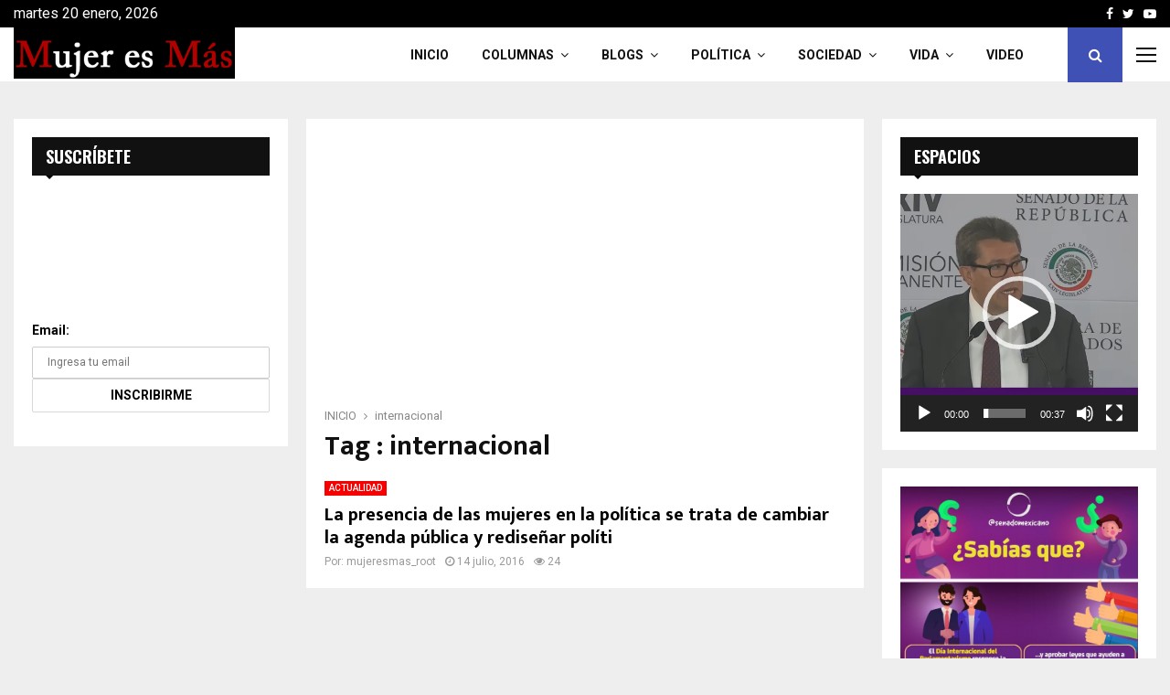

--- FILE ---
content_type: text/html; charset=utf-8
request_url: https://www.google.com/recaptcha/api2/aframe
body_size: 267
content:
<!DOCTYPE HTML><html><head><meta http-equiv="content-type" content="text/html; charset=UTF-8"></head><body><script nonce="m_5AIXrxlo-uyw4g8yx9pA">/** Anti-fraud and anti-abuse applications only. See google.com/recaptcha */ try{var clients={'sodar':'https://pagead2.googlesyndication.com/pagead/sodar?'};window.addEventListener("message",function(a){try{if(a.source===window.parent){var b=JSON.parse(a.data);var c=clients[b['id']];if(c){var d=document.createElement('img');d.src=c+b['params']+'&rc='+(localStorage.getItem("rc::a")?sessionStorage.getItem("rc::b"):"");window.document.body.appendChild(d);sessionStorage.setItem("rc::e",parseInt(sessionStorage.getItem("rc::e")||0)+1);localStorage.setItem("rc::h",'1768953409608');}}}catch(b){}});window.parent.postMessage("_grecaptcha_ready", "*");}catch(b){}</script></body></html>